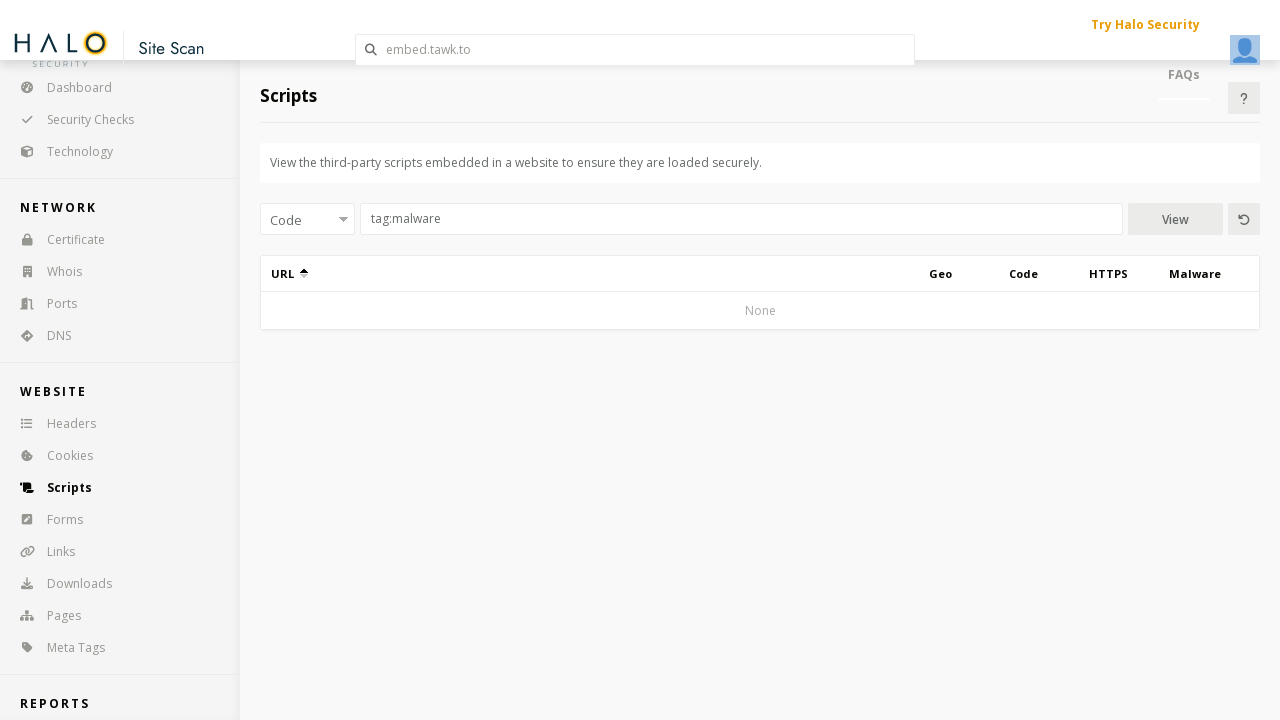

--- FILE ---
content_type: text/html; charset=utf-8
request_url: https://www.sitescan.com/report/embed.tawk.to/script/list?q=tag%3Amalware
body_size: 3347
content:
<!doctype html>
<html>
<head>

<title>embed.tawk.to JavaScripts | Site Scan Report</title>
<script src="https://cdn.halosecurity.com/static/jquery/3.5.1/jquery-3.5.1.min.js"></script><script src="https://cdn.halosecurity.com/static/jqueryui/1.13.2/jquery-ui.min.js"></script><link href="https://cdn.halosecurity.com/static/jqueryui/1.13.2/jquery-ui.min.css" rel="stylesheet" type="text/css" /><link rel="stylesheet" href="https://cdn.halosecurity.com/static/font-awesome/6.5.2/css/all.css">
<link href="https://fonts.googleapis.com/css?family=Open+Sans:300,400,600,700,800" rel="stylesheet" />
<link href="https://fonts.googleapis.com/css2?family=Jost:wght@500&display=swap" rel="stylesheet">
<meta name="csrf-token" content="eyJhbGciOiJIUzI1NiJ9.eyJzdWIiOiJjYTk2OWExYmM5NzczMmQ5N2IxZTg4Y2U4Mzk2YzIxNiIsImlhdCI6MTc2ODY5MjQ5MSwiZXhwIjoxNzY4Njk2MDkxfQ.Vs1MI4i9IQvaQAdEmaHQI4PsYJVPY-hSbIstVjzEBqM">


<script src="https://cdn.halosecurity.com/static/js/common.js?2026011723-03"></script>
<link rel="stylesheet" href="https://cdn.halosecurity.com/static/css/common.css?2026011723-03">
<link rel="stylesheet" href="https://cdn.halosecurity.com/static/css/ts-jqueryui.css?2026011723-03">

<script src="https://cdn.halosecurity.com/static/js/jquery.simplemodal.1.4.4.min.js"></script>


<link href="https://cdn.halosecurity.com/static/chosen/chosen.ts.css?2026011723-03" rel="stylesheet" type="text/css">
<script src="https://cdn.halosecurity.com/static/chosen/chosen.jquery.min.js"></script>

<script src="https://cdn.halosecurity.com/static/js/user.js?2026011723-03"></script>
<script src="https://cdn.halosecurity.com/static/js/sitescan.js?2026011723-03"></script>

<link rel="stylesheet" href="https://cdn.halosecurity.com/static/css/user.css?2026011723-03">
<link rel="stylesheet" href="https://cdn.halosecurity.com/static/css/sitescan.css?2026011723-03">



<meta name="viewport" content="width=device-width, initial-scale=1.0">

<script>if(is_darkmode()) $('html').addClass('dark');</script>

</head>
<body>

<div id="nav-header">
   <table width="100%" border="0" cellspacing="0" cellpadding="0"><tr>
         <td width="240"><a href="/"><div class="logo"></div></a></td>
         <td>
            
            <div class="search"><i class="fa fa-search"></i><i class="fa fa-times hide" onclick="header_search_close()"></i><input type="text" id="nav-header-search-box" maxlength="50" data-product="Scan" class="ts-input w100" placeholder="embed.tawk.to"></div>
            

         </td>
         <td width="180">
            <div class="links">
            <a class="bold orange" target="_blank" href="https://www.halosecurity.com/landing/attack-surface-management-trial?utm_source=sitescan.com&utm_campaign=sitescan&utm_medium=referral">Try Halo Security</a>
            <a class="bold" href="/faqs">FAQs</a>
            </div>
         </td>
          <td width="70">
             
             <a href="https://app.halosecurity.com/login?re=sitescan-embed.tawk.to"><div class="avatar avatar-me" data-tt="Login"></div></a>
             
          </td>
      </tr>
   </table>
</div>


<div id="nav-header-search-results" class="hide">
<table class="table21 w100">
<tr class="loading"><td><div class="loader"></div></td></tr>
<tr class="none"><td>None</td></tr>
</table>
</div>

<div id="nav-mobile">

<i id="btn-main-menu" class="fa fa-bars floatr" onclick="toggle_main_menu();"></i>

<a href="/"><div class="logo"></div></a>
</div>

<div id="nav-menu">


<a href="https://www.sitescan.com/report/embed.tawk.to/" class=""><i class="icon fas fa-tachometer-alt"></i>Dashboard</a>

<a href="https://www.sitescan.com/report/embed.tawk.to/checklist/" class=""><i class="icon fa fa-check"></i>Security Checks</a>

<a href="https://www.sitescan.com/report/embed.tawk.to/tech/list" class=""><i class="icon fa fa-cube"></i>Technology</a>

<div class="section">Network</div>

<a href="https://www.sitescan.com/report/embed.tawk.to/certificate/" class=""><i class="icon fa fa-lock"></i>Certificate</a>

<a href="https://www.sitescan.com/report/embed.tawk.to/whois/" class=""><i class="icon fa fa-building"></i>Whois</a>

<a href="https://www.sitescan.com/report/embed.tawk.to/port/list" class=""><i class="icon fa fa-door-open"></i>Ports</a>

<a href="https://www.sitescan.com/report/embed.tawk.to/dns/" class=""><i class="icon fa fa-directions"></i>DNS</a>

<div class="section">Website</div>

<a href="https://www.sitescan.com/report/embed.tawk.to/header/list" class=""><i class="icon fa fa-list"></i>Headers</a>

<a href="https://www.sitescan.com/report/embed.tawk.to/cookie/list" class=""><i class="icon fa fa-cookie-bite"></i>Cookies</a>

<a href="https://www.sitescan.com/report/embed.tawk.to/script/list" class="active"><i class="icon fa fa-scroll"></i>Scripts</a>

<a href="https://www.sitescan.com/report/embed.tawk.to/form/list" class=""><i class="icon fa fa-pen-square"></i>Forms</a>

<a href="https://www.sitescan.com/report/embed.tawk.to/link/list" class=""><i class="icon fa fa-link"></i>Links</a>

<a href="https://www.sitescan.com/report/embed.tawk.to/download/list" class=""><i class="icon fa fa-download"></i>Downloads</a>

<a href="https://www.sitescan.com/report/embed.tawk.to/sitemap/list" class=""><i class="icon fa fa-sitemap"></i>Pages</a>

<a href="https://www.sitescan.com/report/embed.tawk.to/meta/list" class=""><i class="icon fa fa-tag"></i>Meta Tags</a>

<div class="section">Reports</div>

<a href="https://www.sitescan.com/report/embed.tawk.to/geo/list" class=""><i class="icon fa fa-globe"></i>Geo Locations</a>

<a href="https://www.sitescan.com/report/embed.tawk.to/code/list" class=""><i class="icon fa fa-exchange"></i>HTTP Codes</a>

<a href="https://www.sitescan.com/report/embed.tawk.to/host/list" class=""><i class="icon fa fa-server"></i>Hosts</a>


</div>

<script>
host_init('embed.tawk.to');

function modal_detail(type,key) {
   var url = 'https://www.sitescan.com/report/embed.tawk.to/'+type+'/view-modal?key=' + key;
   modal_frame({url:url,height:600,width:600,scrolling:1});
}
</script>

<div id="content">

<div id="content-wrapper">


<div class="floatr marb10">
<a class="ts-button ts-button-fa" href="javascript:void(modal_pagehelp(228));" title="Help"><i class="fa fa-question"></i></a>
</div>
<div class="page-title marb20">Scripts</div>

<div id="onpagesummary" class="bg-card pad10 marb20">

<p>View the third-party scripts embedded in a website to ensure they are loaded securely.</p>

</div>
<div class="filter-bar marb20"><form method="get" action="?" id="search-form"><input type="hidden" name="s"><input type="hidden" name="sd" value="0"><input type="hidden" name="sb" value="1"><table class="w100"><tr><td width=100><div  class="ts-select w100"><select name="code"><option value="">Code</option><option value="1XX">1XX</option><option value="2XX">2XX</option><option value="3XX">3XX</option><option value="4XX">4XX</option><option value="5XX">5XX</option></select></div></td><td><input type="text" class="ts-input w100" name="q" value="tag:malware" placeholder="Search ..."></td><td width="100"><button class="ts-button grey w100">View</button></td><td width="5"><a class="ts-button grey ts-button-fa w100" href="?"><i class="fa fa-undo"></i></a></td></tr></table></form></div>

<div class="card21">
   <table class="table21 w100">
   <tr>
      <th class="pointer" data-sortby="1" onclick="sortBy(1)">URL&nbsp;&nbsp;<span class="pointer th-sort-icon up"></span></th><th class="pointer" width="80" data-sortby="2" onclick="sortBy(2)">Geo</th><th class="pointer" width="80" data-sortby="3" onclick="sortBy(3)">Code</th><th class="pointer" width="80" data-sortby="4" onclick="sortBy(4)">HTTPS</th><th class="pointer" width="80" data-sortby="5" onclick="sortBy(5)">Malware</th>
      <th width="5"></th>
   </tr>
<tr><td colspan="6" class="none">None</td></tr>

   </table>
</div>

<br><br>

</div>

</div>

<script>
  window.intercomSettings = {
    api_base: "https://api-iam.intercom.io",
    app_id: 'oleza9v8',
    custom_launcher_selector:'.open-intercom',

    
  };
</script>

<script>
(function(){var w=window;var ic=w.Intercom;if(typeof ic==="function"){ic('reattach_activator');ic('update',w.intercomSettings);}else{var d=document;var i=function(){i.c(arguments);};i.q=[];i.c=function(args){i.q.push(args);};w.Intercom=i;var l=function(){var s=d.createElement('script');s.type='text/javascript';s.async=true;s.src='https://widget.intercom.io/widget/oleza9v8';var x=d.getElementsByTagName('script')[0];x.parentNode.insertBefore(s,x);};if(document.readyState==='complete'){l();}else if(w.attachEvent){w.attachEvent('onload',l);}else{w.addEventListener('load',l,false);}}})();
</script>

<script async src="https://www.googletagmanager.com/gtag/js?id=G-SBT32RDCE0"></script>
<script>
  window.dataLayer = window.dataLayer || [];
  function gtag(){dataLayer.push(arguments);}
  gtag('js', new Date());
  gtag('config', 'G-SBT32RDCE0');
</script>

<script>
    (function(h,o,t,j,a,r){
        h.hj=h.hj||function(){(h.hj.q=h.hj.q||[]).push(arguments)};
        h._hjSettings={hjid:3022559,hjsv:6};
        a=o.getElementsByTagName('head')[0];
        r=o.createElement('script');r.async=1;
        r.src=t+h._hjSettings.hjid+j+h._hjSettings.hjsv;
        a.appendChild(r);
    })(window,document,'https://static.hotjar.com/c/hotjar-','.js?sv=');
</script>

  <script type="text/javascript">
    var _cio = _cio || [];
    (function() {
      var a,b,c;a=function(f){return function(){_cio.push([f].
      concat(Array.prototype.slice.call(arguments,0)))}};b=["load","identify",
      "sidentify","track","page"];for(c=0;c<b.length;c++){_cio[b[c]]=a(b[c])};
      var t = document.createElement('script'),
          s = document.getElementsByTagName('script')[0];
      t.async = true;
      t.id    = 'cio-tracker';
      t.setAttribute('data-site-id', '1c6a9617965bb56a47fd');
      t.src = 'https://assets.customer.io/assets/track.js';
      s.parentNode.insertBefore(t, s);
    })();
  </script>

<script type="text/javascript">
    _cio.identify({
      uses_chrome:1,
    });
</script>

<script>
   var clicky_site_ids = clicky_site_ids || []; 
   clicky_site_ids.push(101354235);
   var clicky_custom = clicky_custom || {};
   
</script>
<script async src="https://static.getclicky.com/101354235.js"></script>

<script src="//rum-static.pingdom.net/pa-63a130d60d7ce500110016e3.js" async></script>

<script src="https://cdn.trackjs.com/agent/v3/latest/t.js"></script>
<script>
  window.TrackJS && TrackJS.install({ 
    token: "c3cd214c55c64bf5bcd5040aa0fd9022",
    userId: "0",
    version: "5529",
    application: "hs-user"
  });
</script>

</body>
</html>


--- FILE ---
content_type: text/css; charset=utf-8
request_url: https://cdn.halosecurity.com/static/css/sitescan.css?2026011723-03
body_size: 1269
content:
/** ----------------------------------------------------------------------------------------------------------- **/
:root {
   --src-ss-logo: url(/static/img/halo-sitescan.svg);
   --src-logo: url(/static/img/halo-sitescan.svg);
}
html.dark:root {
   --src-ss-logo: url(/static/img/halo-sitescan-white.svg);
   --src-logo: url(/static/img/halo-sitescan-white.svg);
}
/** ----------------------------------------------------------------------------------------------------------- **/

.card21 .logo {
   background-size:contain;
   height:40px;
   margin-bottom:40px;
}
#header {
   background: var(--color-bg-light);
   display: flex;
   align-items: center;
   top:5px;
   width: 100%;
   z-index: 10;
   box-shadow: var(--shadow-primary);
}
#header-color {
   display: block;
   width: 100%;
   height: 5px;
   background: var(--color-green);
   top: 0;
}
#header .left-side {
   height: 52px;
   align-items: center;
   display: flex;
   padding-left: 20px;
}
#nav-header {
   height:60px;
}
@media (min-width: 600px) {
   #bottombar {
      left:0;
   }
}
#nav-mobile {
   height:60px;
}
#nav-mobile .logo {
   height:60px;
   background-size: 200px 40px;
   background-position:10px 10px;
}
#nav-mobile i.floatr {
   height:60px;
   line-height:60px;
   width:60px;
   padding:0;
   text-align:center;
}
#nav-header .logo {
   height:60px;
   width:240px;
   display: inline-block;
   background-size: 200px 40px;
   background-position:10px 10px;
   background-repeat:no-repeat;
   background-image:var(--src-ss-logo);
}
#nav-menu {
   top:60px;
}
#nav-menu div.section {
    padding-left: 20px;
    margin-top: 10px;
    text-transform: uppercase;
    letter-spacing: 2px;
    font-weight: bold;
    color: var(--color-text-100);
    padding-bottom: 8px;
    padding-top: 20px;
    border-top: 1px solid var(--color-border);
    font-size:12px;
}
#content {
   margin-top:60px;
}
/*
#DELETE-header .logo span {
   font-size: 11px;
   font-weight: 700;
   letter-spacing: 1px;
   text-transform: uppercase;
   display: inline-block;
   color: var(--color-text-light);
   padding-top: 5px;
}
#header .right-side {
   display: flex;
   flex: 1;
   align-items: center;
   padding: 0 20px;
   justify-content: space-between;
}
#header nav a {
   color:var(--color-text-primary);
   font-weight:700;
   margin-left: 5px;
   padding: 5px 8px;
   display: inline-block;
   border-radius: 3px;
}
#header nav a:hover {
   background: var(--color-highlight-focus);
   text-decoration: none;
}
*/
h1.hero {
   font-size: 32px;
   font-family: 'Jost',sans-serif;
   font-weight: 500;
}
@media (min-width: 600px) {
   h1.hero { font-size: 48px; }
}
/** ----------------------------------------------------------------------------------------------------------- **/
#sidenav {
   background: var(--color-bg-dark);
   width:240px;
   top:50px;
   position:fixed;
   left:0;
}
#sidenav a {
   display: block;
   color: var(--color-text-light);
   padding: 8px 10px;
   border-radius: 5px;
   margin-bottom: 3px;
   transition: .2s;
}
#sidenav a.sel {
   color: var(--color-text-heading);
   font-weight: 700;
}

#sidenav a:hover {
   background: var(--color-highlight-focus);
   color: var(--color-text-heading);
   text-decoration: none;
}
#sidenav-select-host {
    width: 100%;
    height: 32px;
    outline: none;
    box-shadow: none;
    -moz-box-sizing: border-box;
    -webkit-appearance: none;
    -moz-appearance: none;
    background: var(--color-bg-dark);
    border: none;
    border-radius: none;
    color: var(--color-text-primary);
}
/** ----------------------------------------------------------------------------------------------------------- **/
#mobile-nav-btn, #mobile-nav-btn-right {
   display: none;
}
@media (max-width:1000px ) {
   /* Mobile Main Nav */
   #mobile-nav-btn {
      display: block;
      background-color: transparent;
      border: none;
      cursor: pointer;
      width: 32px;
      height: 32px;
      transform: translateX(-8px);
   }
   #mobile-nav-btn::before,
   #mobile-nav-btn::after {
      content: '';
      height: 2px;
      background-color: #CACBC8;
      display: block;
      border-radius: 2px;
      margin: 6px auto;
      width: 15px;
      transition: .4s;
   }
   .prevent-scroll { overflow: hidden; }

   #mobile-nav-btn.toggled::before { transform: translateY(4px)  rotate(225deg); }
   #mobile-nav-btn.toggled::after  { transform: translateY(-4px) rotate(-225deg); }

   #sidenav {
      visibility: none;
      min-height: 100vh;
      position: fixed;
      z-index: 2;
      transform: translateX(-240px);
      transition: .4s;
   }
   #sidenav a {
      display: inline-block;
      padding-left: 5px;
      padding-right: 5px;
   }
   #sidenav.open {
      visibility: visible;
      transform: none;
   }
   #mobile-nav-btn-right {
      display: block;
      background: transparent;
      border: none;
      cursor: pointer;
      width: 32px;
      height: 32px;
      transform: translateX(8px);
      font-size: 18px;
      color: var(--color-text-light);
   }
   #header .nav-right {
      display: none;
      position: fixed;
      top: 52px;
      right: 8px;
      background: var(--color-bg-lighter);
      box-shadow: var(--shadow-big);
      padding: 10px 0;
      flex-direction: column;
      border-radius: 3px;
   }
   #header .nav-right.open {
      display: flex;
   }
   #header .nav-right a {
      padding: 7px 20px;
      margin: 0;
   }
}

#onpagesummary {
   border-radius:2px;
}
/** ----------------------------------------------------------------------------------------------------------- **/


--- FILE ---
content_type: application/javascript
request_url: https://cdn.halosecurity.com/static/js/common.js?2026011723-03
body_size: 10236
content:
//-----------------------------------------------------------------------------------------------------------------
if (typeof console == "undefined") {
    window.console = { log: function () {} };
}
//-----------------------------------------------------------------------------------------------------------------
$(document).ready(function() {
   renderPage();
   $.modal.defaults.overlayClose = true;
   $.modal.defaults.escClose = true;

   window.setTimeout(function() {
      $('input[type=text][data-lpignore=true]').each(function() {
         $(this).val($(this).attr('value'));
      });
   },500);
});
function renderPage() {
   document.dispatchEvent(new Event('halo-render-page'));
   linkHrefs();
   init_tooltips();
   init_accordian();
   init_form_google_recaptcha();
   init_csrf_token();
   init_checkboxyesno();
   $('input.yyyymmdd').datepicker({dateFormat:'yy-mm-dd'});
   $('input.tb0').attr('data-lpignore', true);
   $('.norc').on("contextmenu",function(){ return false; }); 
   $('.code-copy').click(function() { copy_me(this); });
   $('[data-copy]').click(function() { copy_this($(this).attr('data-copy')); });
   $('textarea.autoheight-init').each(function() { textarea_autoheight(this); });
   $('form.lpignore').each(function() { $(this).find(':input').attr('data-lpignore', true); });
   $('div.ts-select.chosen').find('select').chosen({
        placeholder_text_multiple: 'Any',
        placeholder_text_single: 'Select'
   });
   $('div.ts-select select[multiple]').each(function() {
	   var ele = this;
      var v = $(ele).attr('data-chosen-default');
      $(ele).chosen({
        placeholder_text_multiple: v ? v : 'Any',
        placeholder_text_single: v ? v : 'Select'
      });
   });
   $('form.auto-submit').each(function() {
      var fm = this;
      $(fm).find('select').change(function() { 
         if($(this).find('option:selected').hasClass('custom-set')) return;
         fm.submit(); 
      });
   });
   $('select.auto-submit').change(function() {
      $(this).closest('form')[0].submit();
   });
   $('form.change-activate').each(function() {
      var form = this;
      $(form).find('input,select,textarea').change(function() {
         do_form_change_activate(form);
      });
   });
   $('form.submit-loader').submit(function() {
      $(this).find('button[type=submit]').each(function() {
         var btn = this;
         $(btn).html('<i class="fa fa-circle-notch fa-spin"></i>' + $(btn).html());
         $(btn).prop('disabled',true);
      });
   });
   $('button[onclick-disable]').click(function() {
      var btn = this;
      window.setTimeout(function() { 
         $(btn).html('<i class="fa fa-circle-notch fa-spin"></i>' + $(btn).html());
         $(btn).prop('disabled',true); 
      },0);
      var tosec = parseInt($(btn).attr('onclick-disable'));
      if(tosec > 0) window.setTimeout(function() { $(btn).prop('disabled',false); },tosec * 1000);
   });

   $('form').each(function() {
      if($(this).hasClass('remove-empty')) {
         $(this).submit(function() {
            form_remove_empty(this);
         });
      }
   });

   $('select.perform-action').change(function () {
      var v = $(this).val();
      $(this)[0].selectedIndex = 0;
      console.log('perform-action ' + v);
      golink(v);
   });

   $('.pill-btn-yesno').click(function() {
      var pill = this;
      var v = parseInt($(pill).find('input').val());
      var fa = $(pill).find('i');
      if(v == 2) { //no -> off
         $(fa).addClass('fa-minus');
         $(fa).removeClass('fa-check fa-times');
         $(pill).addClass('pill-dark any');
         $(pill).removeClass('yes no');
         v = 0;
      } else if(v == 1) { //yes -> no
         $(fa).addClass('fa-times');
         $(fa).removeClass('fa-check fa-minus');
         $(pill).addClass('no');
         $(pill).removeClass('any yes');
         v = 2;
      } else { //off -> yes
         $(fa).addClass('fa-check');
         $(fa).removeClass('fa-times fa-minus');
         $(pill).addClass('yes');
         $(pill).removeClass('no any');
         v = 1;
      }
      $(this).find('input').val(v);
   });
}
$(window).bind("pageshow", function(event) {
   $('button[onclick-disable]').prop('disabled',false);
});
//-----------------------------------------------------------------------------------------------------------------
function init_checkboxyesno() {
   const states = ['0', '1', '2'];
   $('div.ts-checkbox-yesno').each(function() {
      $(this).click(function() {
         const currentState = $(this).attr('data-state');
         const nextState = states[(states.indexOf(currentState) + 1) % states.length];
         const val = $(this).attr('data-state-' + nextState);
         $(this).attr('data-state', nextState);
         $(this).find('input').val(val);
         $(this).find('input').trigger('change');
      });
   });
}
//-----------------------------------------------------------------------------------------------------------------
function init_csrf_token() {
   window.setInterval(function() {
      $.get('/rpc/ajax?do=csrf-token',function(data) {
         console.log('refresh csrf-token',data);
         if(data.token) {
            $('meta[name="csrf-token"]').attr('content', data.token);
            $('input[name="csrf-token"]').val(data.token);
         }
      },'json');
   },5 * 60 * 1000);
}
//-----------------------------------------------------------------------------------------------------------------
function do_form_change_activate(form) {
   $(form).closest('form').find('button[type=submit]').addClass('green');
}
//-----------------------------------------------------------------------------------------------------------------
function copy_this(txt) {
   navigator.clipboard.writeText(txt).then(function() {
      messageShow('Copied to Clipboard');
   }, function() {
      messageShow('Copy Failed');
   });
}
function copy_me(ele) {
   if($(ele).is('textarea')) {
      ele.select();
      document.execCommand("copy");
      messageShow('Copied to Clipboard');
   } else {
      copy_this($(ele).html());
   }
}
//-----------------------------------------------------------------------------------------------------------------
function textarea_autoheight(ele) {
   $(ele).height(0);
   while($(ele).outerHeight() < Math.floor(ele.scrollHeight + parseFloat($(ele).css("borderTopWidth")) + parseFloat($(ele).css("borderBottomWidth")))) {
      $(ele).height($(ele).height()+1);
   };
}
//-----------------------------------------------------------------------------------------------------------------
function init_tooltips() {
   if($('*[data-tt]').length == 0) return;
   $(document).tooltip({
      items:'[data-tt]',
      tooltipClass:'tooltip-btn',
      content:function(callback) { callback($(this).attr('data-tt')); },
      position:{ my: "left top+5", at: "left bottom" }
   });
}
//-----------------------------------------------------------------------------------------------------------------
function validate_form(id) {
   if($('#' + id)[0].checkValidity()) return true;

   var ele = $('#' + id).find(':submit')[0];
   if(!ele) {
      ele = document.createElement('button');
      ele.type = 'submit';
      ele.style.display = 'none';
      $('#' + id).append(ele);
   }
   $(ele).click();
   return false;
}
//-----------------------------------------------------------------------------------------------------------------
function messageShow(txt,color) {
   if(txt.indexOf('R#') == 0) { color = 'red'; txt = txt.substring(2); }
   if(txt.indexOf('Y#') == 0) { color = 'yellow'; txt = txt.substring(2); }
   if(txt.indexOf('B#') == 0) { color = 'blue'; txt = txt.substring(2); }
   if(color && color != 'green') {
      messageTopShow(txt,color);
   } else {
      messageAwkShow(txt,'green');
   }
}
function messageHide(delay) {
   if(delay) {
      window.setTimeout(function() {
         messageHide();
      },delay);
   } else {
      messageTopHide();
      messageAwkHide();
   }
}
//-----------------------------------------------------------------------------------------------------------------
var message_hide_to = 0;
function messageTopShow(txt,color) {
   window.clearTimeout(message_hide_to);
   $('#message-top').remove();

   var ele = document.createElement('div');
   ele.id = 'message-top';
   $(ele).addClass(color?color:'green');
   $(ele).html('<span>' + txt + '</span>');
   $(ele).appendTo('body');
   message_hide_to = window.setTimeout(function() { messageTopHide() },5000);
   $('#message-top').click(function() { messageTopHide(); });
}
function messageTopHide() {
   $('#message-top').slideUp(function() { $(this).remove(); });
}
//-----------------------------------------------------------------------------------------------------------------
var message_awk_hide_to = 0;
function messageAwkShow(txt,color) {
   window.clearTimeout(message_awk_hide_to);
   $('#message-awk').remove();

   if(!color) color = 'green';
   var icon;
   if(color == 'green') icon = 'fas fa-check';
   else if(color == 'red') icon = 'fas fa-times';

   var html = '<span>' + txt + '</span>';
   if(icon) html = '<i class="'+icon+'"></i>' + html;

   var ele = document.createElement('div');
   ele.id = 'message-awk';
   $(ele).addClass(color);
   $(ele).html(html);
   $(ele).appendTo('body');
   window.setTimeout(function() { $('#message-awk').addClass('show'); },100);
   message_awk_hide_to = window.setTimeout(function() { messageAwkHide() },5000);
   $('#message-awk').click(function() { messageAwkHide(); });
}
function messageAwkHide() {
   $('#message-awk').fadeOut('fast',function() { $(this).remove(); });
}
//-----------------------------------------------------------------------------------------------------------------
function linkHrefs() {
   //--- Link non link tags such as tr,td,div
   $('* [href!=""]').each(function() {
      if($(this).attr('href')) {
         if($(this).attr('href-linked')) return;
         if($(this)[0].tagName == 'LINK') return;
         if($(this)[0].tagName == 'A') return;
         $(this).click(function() { 
            if('_blank' == $(this).attr('target') || event.shiftKey) {
               window.open($(this).attr('href')); 
            } else if('_top' == $(this).attr('target')) {
               window.top.location = $(this).attr('href'); 
            } else {
               document.location = $(this).attr('href'); 
            }
         });
         $(this).attr('href-linked','1');
      }
   });
}
//-----------------------------------------------------------------------------------------------------------------
function encode(s) {
   if(!s) return '';
   s = encodeURIComponent(s);
   s = s.replace("'",'%27');
   return s;
}
function decode(s) {
   if(!s) return '';
   s = s.replace(/\+/g,' ');
   s = decodeURIComponent(s);
   return s;
}
//-----------------------------------------------------------------------------------------------------------------
function fuzzyParseFloat(v) {
   if(!v || v == '') return 0;
   v = new String(v).replace(/[^0-9\.]+/g,"");
   return parseFloat(v);
}
function fuzzyParseInt(v) {
   if(!v || v == '') return 0;
   v = new String(v).replace(/[^0-9\.]+/g,"");
   return parseInt(v);
}
//-----------------------------------------------------------------------------------------------------------------
function anc_cp(name,dv) {
   var qrys = document.location.hash;
   if(!qrys) return dv;
   qrys = qrys.substring(1);
   var qryss = qrys.split("&");
   for(var i = 0; i < qryss.length; i++) {
      var a = qryss[i].indexOf('=');
      var n = qryss[i].substring(0,a);
      if(n == name) {
         var v = qryss[i].substring(a + 1);
         if(v && v != '') return v;
      }
   }
   return dv;
}
//-----------------------------------------------------------------------------------------------------------------
function myStripeErrorMessage(err) {
   if(!err) return 'E1';
   if(err.code && err.code == 'invalid_expiry_year') return 'Expiration Year Not Valid';
   if(err.code && err.code == 'invalid_expiry_month') return 'Expiration Month Not Valid';
   return err.message;
}
//-----------------------------------------------------------------------------------------------------------------
Number.prototype.formatMoney = function(c, d, t){
var n = this, 
    c = isNaN(c = Math.abs(c)) ? 2 : c, 
    d = d == undefined ? "." : d, 
    t = t == undefined ? "," : t, 
    s = n < 0 ? "-" : "", 
    i = parseInt(n = Math.abs(+n || 0).toFixed(c)) + "", 
    j = (j = i.length) > 3 ? j % 3 : 0;
   return s + (j ? i.substr(0, j) + t : "") + i.substr(j).replace(/(\d{3})(?=\d)/g, "$1" + t) + (c ? d + Math.abs(n - i).toFixed(c).slice(2) : "");
 };
function formatNumber(x) {
   if(!x) return '0';
   x = parseInt(x);
   return x.toString().replace(/\B(?=(\d{3})+(?!\d))/g, ",");
}
function format_money(p) {
   if(!p) return '0';
   var n = parseFloat(p);
   var decimalPart = (n % 1).toFixed(2);
   return decimalPart === "0.00"
   ? n.toLocaleString(undefined, { maximumFractionDigits: 0 })
   : n.toLocaleString(undefined, { minimumFractionDigits: 2, maximumFractionDigits: 2 });
}
function display_money(p) {
   return '$' + format_money(p);
}
function format_number(p) {
   if(!p) return '0';
   var n = parseFloat(p);
   return n.toLocaleString(undefined, { maximumFractionDigits: 0 });
}
//-----------------------------------------------------------------------------------------------------------------
function modal_before() {
   if($.modal) { $.modal.close() }
   $('body').addClass('modal-open'); 
}
function modal_close() {
   if($.modal) { $.modal.close(); } 
   $('body').removeClass('modal-open');
}
//-----------------------------------------------------------------------------------------------------------------
function playVideo(videoId) {
   if(!videoId) videoId = 1;
  
   var mediaId;
   var fileId;
   if(videoId == 10) { //Website Diagnostics
      mediaId = 'x0qpxpv55f';
      fileId = '17e1c374bbb8affbb4588c132857c83c';
   } else if(videoId == 12) { //Consumer Identity Protection
      mediaId = '7weqypf9ol';
      fileId = '610591cc065395e9ddbb8518fec21bdb';
   } else if(videoId == 20) { //Breach Insurance
      mediaId = 'kb69evxxso';
      fileId = '784555aa4395e69abad9ea973aa3e79a45219f39';
   } else if(videoId == 28) { //Search Submission
      mediaId = '71q8tr8qas';
      fileId = '5cb040b6523dd8bc3c462f384e6c7339';
   } else if(videoId == 29) { //Halo Security Overview
      mediaId = 'zoskv6518h';
      fileId = '603041bb3932dbbfefa191ab2b329634';
   } else if(videoId == 31) { //SIP explainer
      mediaId = 'j5y9yxyhu0';
      fileId = 'c506281f8eee5d0abe0473ba7a640dc8';
   } else if(videoId == 32) { //TS Cert Main
      mediaId = 'abev1dv5uy';
      fileId = '3a9c16c0e1ad375c6e23283f3e957f81';
   } else if(videoId == 33) { //Issue Free Orders
      mediaId = 'p7k7f5jky0';
      fileId = '3a9c16c0e1ad375c6e23283f3e957f81';
   } else if(videoId == 34) { //Verified Business
      mediaId = '46995q6dkl';
      fileId = 'a6e9e9d399619ec75b8ab0f13a2a04fb';
   } else if(videoId == 35) { //TS Cert Consumer
      mediaId = 'ey03j2ywnv';
      fileId = '49c4c7d0c2798d18d335d6daee8ac7d85051289b';
   } else if(videoId == 36) { //Test TS
      mediaId = 'ya3gccoc3y';
      fileId = 'f1ed36393494dbda5b3952878920d6b15c7e51a9';
   } else if(videoId == 37) { //CRO Agency
      mediaId = '0g590hbb8c';
      fileId = 'f1ed36393494dbda5b3952878920d6b15c7e51a9';
   } else if(videoId == 38) { //TS Cert Upgrade
      mediaId = 'h04o4ou8tz';
      fileId = '9d38af14db26caba4aa3b4ef414df509';
   } else if(videoId == 40) { //Opt In Video TS
      mediaId = 'jocoe2n6ue';
      fileId = '7012a1163119b733d1009349df7af861';
   } else if(videoId == 41) { //IFO Customer Experience Explainer
      mediaId = 'mgxig5vkcq';
      fileId = '015595576fccadf69e4e363e97232a40';
   } else if(videoId == 42) { //TSS demo video
      mediaId = '1o99tobouv';
      fileId = '9ef44dc9a4f620f6aa5a08a4ca1f04714a2ff813';
   } else if(videoId == 43) { //TSS risk scores explained
      mediaId = '2r5e2a0w7w';
      fileId = '1813084c5df20727bfeaae41a6c10b32';
   } else if(videoId == 44) { //ASM explainer
      mediaId = 'p6cxn564ha';
      fileId = '447705fbd88e49a162cc59513c050284';
   } else if(videoId == 45) { //Pentesting
      mediaId = 'it4m1ilxez';
      fileId = 'b391232c944b7246767a7a8e0bac7ecb';
   } else {
      alert('Unknown Video ' + videoId);
      return;
   }

   if($(window).width() <= 450) {
      console.log('playVideo small screen');
      document.location = 'https://fast.wistia.net/embed/iframe/'+mediaId;//+'?videoFoam=true&autoPlay=true&popover=true';
      //window.open('http://fast.wistia.net/embed/iframe/'+mediaId+'?popover=true');
      //document.location = 'https://embed-ssl.wistia.com/deliveries/' + fileId + '/file.mp4';
      return;
   }

   var w = $(window).width() - 100;
   if(w > 1200) w = 1200;
   var h = parseInt(w * 0.56285714285714);

   var url = '//fast.wistia.net/embed/iframe/' + mediaId + '?videoFoam=true&autoPlay=true&rand=' + new Date().getTime();
   var ele = document.getElementById('lay-playVideo');
   if(!ele) {
      ele = document.createElement('div');
      ele.id = 'lay-playVideo';
      ele.style.display = 'none';
      ele.innerHTML = '<iframe style="width:100%;border:0;" src="'+url+'" allowtransparency="true" frameborder="0" scrolling="no" class="wistia_embed" name="wistia_embed" allowfullscreen mozallowfullscreen webkitallowfullscreen oallowfullscreen msallowfullscreen></iframe>';
      document.body.appendChild(ele);
      $.getScript('//fast.wistia.net/assets/external/E-v1.js');
   }
   ele.style.width = w + 'px';
   ele.style.height = h + 'px';

   modal_before();
   $('#lay-playVideo').modal({overlayClose:true,onClose:function() {
      modal_close();
      $('#lay-playVideo').remove();
   }});
   $('#lay-playVideo iframe').height(h);
}
//-----------------------------------------------------------------------------------------------------------------
function playVideoList(id) {
   var w = $(window).width() - 100;
   if(w > 1200) w = 1200;
   var h = parseInt(w * 0.56285714285714);

   $.getScript("//fast.wistia.com/assets/external/playlist-v1.js",function() {
      var ele = document.createElement('div');
      ele.id = 'wistia_' + id;
      ele.style.width = w + 'px';
      ele.style.height = h + 'px';
      modal_before();
      $(ele).modal({overlayClose:true,onClose:function() {
         modal_close();
         $('wistia_' + id).remove();
      }});
      wistiaPlaylist = Wistia.playlist(id, {
         version: "v1",
         theme: "tab",
         videoOptions: {
           volumeControl: true,
           playerColor: "787878",
           autoPlay: true,
           videoWidth: "640",
           videoHeight: "360"
         },
         media_0_0: {
           autoPlay: true,
           controlsVisibleOnLoad: false
         }
      });
   });
}
//-----------------------------------------------------------------------------------------------------------------
function m_alert(title,body,on_ok,opts) {
   if(!opts) opts = [];
   if(!opts.ok_text) opts.ok_text = 'Ok';
   if(!opts.ok_class) opts.ok_class = 'green';
   $.modal.close();
   var html = '';
   if(title) html += '<div class="modal-title">' + title + '</div>';
   html += '<div class="pad20">';
   html += body;
   html += '<div style="padding-top:25px;text-align:right;">' +
           '<button class="btn '+opts.ok_class+'" id="btn-modal-alert-ok">'+opts.ok_text+'</button>' +
           '</div>';
   html += '</div>';
   var ele = document.createElement('div');
   ele.className = 'alert-modal bg-card';
   ele.innerHTML = html;
   ele.style.width = '350px';
   $(ele).find('button').css('outline','none');
   $(ele).modal({overlayClose:true,minWidth:350,onClose:function() {
      $.modal.close();
      if(on_ok) on_ok();
   }});
   $('#btn-modal-alert-ok').click(function() {
      $.modal.close();
      if(on_ok) on_ok();
   });
}
//-----------------------------------------------------------------------------------------------------------------
function m_confirm(title,body,on_ok,on_cancel,opts) {
   //console.log(opts);
   if(!opts) opts = [];
   if(!opts.ok_text) opts.ok_text = 'Ok';
   if(!opts.ok_class) opts.ok_class = 'green';
   if(!opts.cancel_text) opts.cancel_text = 'Cancel';
   if(!opts.cancel_class) opts.cancel_class = 'grey';

   $.modal.close();
   var ele = document.createElement('div');
   ele.className = 'confirm-modal bg-card';
   ele.style.width = '350px';
   var html = '';
   if(title) html += '<div class="modal-title">' + title + '</div>';
   html += '<div class="pad20">';
   html += body;
   html += '<br><br><br>' +
           '<button class="btn marr5 '+opts.ok_class+'" id="btn-modal-confirm-ok">'+opts.ok_text+'</button>' +
           '&nbsp;' +
           '<button class="btn '+opts.cancel_class+'" id="btn-modal-confirm-cancel">'+opts.cancel_text+'</button>';
   html += '</div>';
   ele.innerHTML = html;
   $(ele).find('button').css('outline','none');
   $(ele).modal({overlayClose:true,minWidth:350,onClose:function() {
      $.modal.close();
      if(on_cancel) on_cancel();
   }});
   $('#btn-modal-confirm-cancel').click(function() {
      $.modal.close();
      if(on_cancel) on_cancel();
   });
   $('#btn-modal-confirm-ok').click(function() {
      on_cancel = '';
      $.modal.close();
      if(on_ok) on_ok();
   });
   $('#btn-modal-confirm-ok')[0].focus();
}
//-----------------------------------------------------------------------------------------------------------------
function m_prompt(opts) {
   var ele = document.createElement('div');
   var html = '<div class="modal-body" style="width:'+ (opts.width ?? 400) +'px;">';
   if(opts.title) html += '<div class="modal-title">'+opts.title+'</div>';
   html += '<form>';
   html += '<div class="pad20">';
   html += '<table class="table-grid w100"><tr>';
   html += '<td><input type="text" name="value" value="'+(opts.value ?? '') +'" placeholder="'+(opts.placeholder??'')+'" '+(opts.required?' required="required"':'')+'" class="ts-input w100"></td>';
   html += '<td width="10"><button type="submit" class="ts-button green w100">Save</button></td>';
   html += '</tr></table>';
   html += '</div>';
   html += '</form>';
   html += '</div>';
   ele.innerHTML = html;
   $(ele).modal();

   $(ele).find('form').submit(function() {
      modal_close();
      var val = $(this).find('input[name=value]').val();
      if (typeof opts.onsuccess === 'function') {
         opts.onsuccess({value:val});
      } else {
         alert('Not Handled');
      }
      return false;
   });
}
//-----------------------------------------------------------------------------------------------------------------
function setCookie(cname, cvalue, expireHours, path) {
    var s = cname + '=' + cvalue + ';';
    if(expireHours && expireHours > 0) {
       var d = new Date();
       d.setTime(d.getTime() + (expireHours*60*60*1000));
       s += "expires="+d.toUTCString() + ';';
    }
    if(path) s += 'path=' + path + ';';
    document.cookie = s;
}
function getCookie(cname) {
    var name = cname + "=";
    var ca = document.cookie.split(';');
    for(var i=0; i<ca.length; i++) {
        var c = ca[i];
        while (c.charAt(0)==' ') c = c.substring(1);
        if (c.indexOf(name) == 0) return c.substring(name.length,c.length);
    }
    return "";
}
//-----------------------------------------------------------------------------------------------------------------
function init_accordian() {
   $('.accordian b').click(function() {
      if($(this).parent().find('p,div.content').is(':visible')) {
         $(this).parent().find('p').slideUp();
         $(this).parent().find('div.content').slideUp();
         $(this).parent().find('li').slideUp();
         $(this).parent().find('i.fa').first().addClass('fa-chevron-down');
         $(this).parent().find('i.fa').first().removeClass('fa-chevron-up');
      } else {
         $(this).parent().find('p').slideDown();
         $(this).parent().find('div.content').slideDown();
         $(this).parent().find('li').slideDown();
         $(this).parent().find('i.fa').first().removeClass('fa-chevron-down');
         $(this).parent().find('i.fa').first().addClass('fa-chevron-up');
      }
   });
}
$(document).ready(function() {
   $('select.golink').change(function() {
      golink($(this).val());
      $(this)[0].selectedIndex = 0;
   });
   $('select.golinkconf').change(function() {
      if(confirm('Are you sure?')) golink($(this).val());
      $(this)[0].selectedIndex = 0;
   });
});
function golinkconf(v,txt) {
   if(!txt) txt = 'Are you sure?';
   m_confirm('Confirm',txt,function() {
      golink(v);
   });
}
function golink(v) {
   if(!v) return;
   if(v.startsWith('js:')) {
      eval(v.substring(3));
   } else {
      if(v.indexOf('do=') != -1) {
         go_post(v);
      } else if(event.shiftKey) {
         window.open(v);
      } else {
         document.location = v;
      }
   }
}
//-----------------------------------------------------------------------------------------------------------------
function remainingCharacters(ele_cnt,ele_inp,max) {
   $(ele_cnt).html(formatNumber(max - $(ele_inp).val().length));
   $(ele_inp).keyup(function() {
      $(ele_cnt).html(formatNumber(max - $(ele_inp).val().length));
   });
}
//-----------------------------------------------------------------------------------------------------------------
function recordEvent(category,action,label) {
   try { ga('send', 'event', category,action, label); } catch(e) { console.log(e); }
}
//-----------------------------------------------------------------------------------------------------------------
function frameme_required(url) {
   if (self == top) top.location = url;
}
function frameme_block() {
   if (self !== top) top.location.replace(self.location.href);
}
//-----------------------------------------------------------------------------------------------------------------
if (!String.prototype.endsWith) {
  String.prototype.endsWith = function(searchString, position) {
      var subjectString = this.toString();
      if (typeof position !== 'number' || !isFinite(position) || Math.floor(position) !== position || position > subjectString.length) {
        position = subjectString.length;
      }
      position -= searchString.length;
      var lastIndex = subjectString.lastIndexOf(searchString, position);
      return lastIndex !== -1 && lastIndex === position;
  };
}
//-----------------------------------------------------------------------------------------------------------------
function form_focus_first(ele) {
   $(ele + ' input[type!=hidden]').each(function() {
      if($(this).val() == '') {
         //console.log($(this).attr('name'));
         $(this).focus();
         return false;
      }
   });
}
//-----------------------------------------------------------------------------------------------------------------
function popupCenter(url,w,h) {
  var left = (screen.width/2)-(w/2);
  var top = (screen.height/2)-(h/2);
   window.open(url,'_blank','WIDTH=' + w + ',HEIGHT=' + h +  ',TOP=' + top + ',LEFT=' + left);
}
//-----------------------------------------------------------------------------------------------------------------
function modal_loading(text) {
   var ele = '<div class="loader-100 loading-100-modal bg-grey"><p>'+(text?text:'')+'</p></div>';
   $(ele).modal();
}
//-----------------------------------------------------------------------------------------------------------------
function modal_open(id,opts) {
   $(id).modal(opts);
}
function modal_iframe(url,w,h,scrolling) {
   var opts = [];
   opts.url = url;
   if(w) opts.width = w;
   if(h) opts.height = h;
   if(scrolling) opts.scrolling = scrolling;
   modal_frame(opts)
}
//-----------------------------------------------------------------------------------------------------------------
function modal_frame(opts) {

   if(in_modal_frame() && !opts.allowInFrame) {
      opts.allowInFrame = 1;
      window.parent.modal_frame(opts);
      return;
   }

   var noModalPlugin = !($.modal) 
   modal_close();
   var w = opts.width  ? opts.width  : '80%';
   var h = opts.height ? opts.height : '80%';
   if(new String(w).endsWith('%')) w = $(window).width() / 100.0 * parseInt(w);
   if(new String(h).endsWith('%')) h = $(window).height() / 100.0 * parseInt(h);

   if(opts.popupIfSmall || noModalPlugin) {
      if($(window).height() < h + 50 || $(window).width() < w + 50 || noModalPlugin) {
         popupCenter(opts.url,w,h);
         return;
      }
   }

   if(h > $(window).height()) h = $(window).height() - 50;
   if(w > $(window).width()) w = $(window).width() - 50;


   console.log('modal_frame[w='+w+'][h='+h+']' + opts.url);

   var ele = document.createElement('div');
   ele.style.display = 'none';
   ele.style.height = h + 'px';
   ele.style.width = w + 'px';
   ele.style.backgroundColor = 'var(--color-bg-100)';
   ele.style.overflow = 'hidden';
   if(opts.id) ele.id = opts.id;
   ele.innerHTML = '<iframe scrolling="'+(opts.scrolling?'yes':'no')+'" src="'+opts.url+'" style="width:'+w+'px;height:'+h+'px;border:0;"></iframe>';
   document.body.appendChild(ele);

   var l_escClose = true;
   var l_overlayClose = true;

   if(opts.noclose) {
      l_escClose = false;
      l_overlayClose = false;
   }

   modal_before();
   $(ele).modal({escClose:l_escClose,overlayClose:l_overlayClose,containerCss:{width:w,height:h},onClose:function() {
      modal_close();
      if(opts.onclose) opts.onclose();
      if(opts.onclosereload) location.reload();
   }});
   if(opts.noclose) {
      $('.simplemodal-close').remove();
   }
}
//-----------------------------------------------------------------------------------------------------------------
function is_modal_open() {
   return document.getElementById('simplemodal-container') ? 1 : 0
}
function in_modal_frame() {
   try {
      return window.parent.document.getElementById('simplemodal-container') ? 1 : 0
   } catch(e) { return 0; }
}
//-----------------------------------------------------------------------------------------------------------------
function highlightText(id) {
   if (document.body.createTextRange) {
      range = document.body.createTextRange();
      range.moveToElementText(document.getElementById(id));
      range.select();
   } else if (window.getSelection) {
      selection = window.getSelection();
      range = document.createRange();
      range.selectNodeContents(document.getElementById(id));
      selection.removeAllRanges();
      selection.addRange(range);
   }
}
//-----------------------------------------------------------------------------------------------------------------
function menu_overlay_show(clazz) {
   $('#menu-overlay').remove();
   window.clearTimeout(menu_overlay_hide_to);
   var ele = document.getElementById('menu-overlay');

   if(!ele) {
      ele = document.createElement('div');
      ele.id = 'menu-overlay';
      $('body').append(ele);
   }
   $(ele).removeClass('invisible');
   if(clazz) $(ele).addClass(clazz);
   $(ele).show();
   return ele;
}
function menu_overlay_hide(dur) {
   //console.log('menu_overlay_hide');
   window.clearTimeout(menu_overlay_hide_to);
   if(!dur || dur <= 0) {
      $('#menu-overlay').remove();
   } else {
      $('#menu-overlay').css('transition','background-color '+(dur/1000.0)+'s');
      $('#menu-overlay').addClass('invisible');
      menu_overlay_hide_to = window.setTimeout(function() { $('#menu-overlay').remove(); },dur);
   }
}
var menu_overlay_hide_to = 0;
//-----------------------------------------------------------------------------------------------------------------
function handle_response(data,success_message) {
   if(!handle_notsuccess(data)) return;
   if(!success_message) success_message = 'Saved';
   messageShow(success_message);
}
function handle_notsuccess(data) {
   if(data && data.success) return 1;
   if(data && data.is_error_csrf) {
      messageShow('R#Refresh and Try Again');
      //history.go(0);
   } else if(data && data.is_error_login) {
      window.top.location = '/login/?why=403-js';
   } else if(data && data.errmsg) {
      messageShow(data.errmsg);
   } else {
      messageShow('R#An Unknown Error Occurred');
      console.log(data);
   }
   return 0;
}
//-----------------------------------------------------------------------------------------------------------------
function set_class(ele,clazz,onoff) {
   if(onoff) $(ele).addClass(clazz);
   else $(ele).removeClass(clazz);
}
//-----------------------------------------------------------------------------------------------------------------
function randomid(length) {
   var result           = '';
   var characters       = 'ABCDEFGHIJKLMNOPQRSTUVWXYZabcdefghijklmnopqrstuvwxyz0123456789';
   var charactersLength = characters.length;
   for ( var i = 0; i < length; i++ ) result += characters.charAt(Math.floor(Math.random() * charactersLength));
   return result;
}
//-----------------------------------------------------------------------------------------------------------------
function refresh_on_resize() {
   $(window).resize(function() { history.go(0); });
}
//-----------------------------------------------------------------------------------------------------------------
function pad(v) {
   if(v < 10) return '0' + v;
   return v;
}
//-----------------------------------------------------------------------------------------------------------------
function form_submit(form,clear_empty) {
   var f = $(form)[0];
   if(!f) {
      alert('Form Not Found['+form+']');
      return;
   }
   //if(clear_empty) form_remove_empty(form);
   f.submit();
}
function form_remove_empty(form) {
   $(form).find('input,textarea,select').each(function() { 
      var type = $(this).attr('type');
      if($(this).val() == '') {
         if(type == 'select' && $(this).parent().is('.chosen')) return;
         $(this).prop('disabled',true); 
         return;
      }
      if(1) if(!$(this).is(':visible')) {
         if(type == 'hidden') return;
         if($(this).attr('multiple')) return; //multple+chosen
         if(type == 'select' && $(this).parent().is('.chosen')) return;
         $(this).prop('disabled',true); 
      }
   });
}
//-----------------------------------------------------------------------------------------------------------------
// used for non-authenticated dark mode
function theme_save(v) {
   if(v == 'dark' || v == 'light' || v == 'default' || v == '') {
      localStorage.setItem('theme',v);
   } else { 
      localStorage.removeItem('theme');
   }
}
function theme_get() {
   return localStorage.getItem('theme');
}
function theme_use() {
   var v = theme_get();
   if(v == 'dark' || v == 'light') return v;
   return window.matchMedia('(prefers-color-scheme: dark)').matches ? 'dark' : 'light'
}
function is_darkmode() {
   return theme_use() == 'dark';
}
//-----------------------------------------------------------------------------------------------------------------
function page_loading_progress(color,sec) {
   var ele = document.createElement('div');
   ele.id = 'page-loading-progress';
   ele.style = 'transition:' + sec + 's';
   $(ele).addClass(color);
   $(ele).appendTo('body');
   window.setTimeout(function() { $('#page-loading-progress').addClass('done'); },100);
   window.setTimeout(function() { $('#page-loading-progress').remove(); },1000 * sec);
}
//-----------------------------------------------------------------------------------------------------------------
function is_ts() {
   return window.location.hostname.endsWith('.trustedsite.com');
}
function is_hs() {
   return window.location.hostname.endsWith('.halosecurity.com');
}
//-----------------------------------------------------------------------------------------------------------------
function generate_uuid() {
    var d = new Date().getTime();//Timestamp
    var d2 = ((typeof performance !== 'undefined') && performance.now && (performance.now()*1000)) || 0;//Time in microseconds since page-load or 0 if unsupported
    return 'xxxxxxxx-xxxx-4xxx-yxxx-xxxxxxxxxxxx'.replace(/[xy]/g, function(c) {
        var r = Math.random() * 16;//random number between 0 and 16
        if(d > 0){//Use timestamp until depleted
            r = (d + r)%16 | 0;
            d = Math.floor(d/16);
        } else {//Use microseconds since page-load if supported
            r = (d2 + r)%16 | 0;
            d2 = Math.floor(d2/16);
        }
        return (c === 'x' ? r : (r & 0x3 | 0x8)).toString(16);
    });
}
//-----------------------------------------------------------------------------------------------------------------
function uri_this() {
   var p = document.location.pathname;
   var q = document.location.search;
   if(q) p += q;
   return p;
}
//-----------------------------------------------------------------------------------------------------------------
function is_fontawesome_loaded() {
  var span = document.createElement('span');
  span.className = 'fa';
  span.style.display = 'none';
  document.body.insertBefore(span, document.body.firstChild);
  var ff = window.getComputedStyle(span, null).getPropertyValue('font-family');
  var is = ff.indexOf('Font Awesome') != -1;
  document.body.removeChild(span);
  return is;
}
//-----------------------------------------------------------------------------------------------------------------
function toLowerCase(s) {
   return s ? s.toLowerCase() : '';
}
//-----------------------------------------------------------------------------------------------------------------
function sleep(ms) {
   return new Promise(resolve => setTimeout(resolve, ms));
}
//-----------------------------------------------------------------------------------------------------------------
function yyyymmdd(d) {
   if(!d) d = new Date();
   const year = d.getFullYear();
   const month = String(d.getMonth() + 1).padStart(2, '0');
   const day = String(d.getDate()).padStart(2, '0');
   return `${year}-${month}-${day}`;
}
//-----------------------------------------------------------------------------------------------------------------
function me_user_id() {
   return parseInt(document.querySelector('meta[name="user-id"]').getAttribute('content'));
}
//-----------------------------------------------------------------------------------------------------------------
function csrf_token() {
   return document.querySelector('meta[name="csrf-token"]').getAttribute('content');
}

$(document).ready(function() {
   $.ajaxSetup({
       beforeSend: function(xhr, settings) {
           var req_url = new URL(settings.url,window.location.href).toString();
           if (req_url.startsWith(window.location.origin)) {
               xhr.setRequestHeader('x-csrf-token', csrf_token());
           }
       }
   });
});

function csrf_form(form) {
   $(form).attr('method', 'POST');
   $('<input>').attr({type: 'hidden', name: 'csrf-token', value: csrf_token() }).appendTo(form);
}
//-----------------------------------------------------------------------------------------------------------------
function handle_jq_xhr(jqXHR) {
   if(jqXHR.status == 403 || jqXHR.getResponseHeader('x-login')) {
      window.top.location = '/login/';
      return 1;
   } 
   if(jqXHR.getResponseHeader('x-login-mfa')) {
      window.top.location = '/login/mfa';
      return 1;
   } 
   if(jqXHR.getResponseHeader('x-csrf-block')) {
      console.log('csrf-block',jqXHR);
      //alert('Request Token Required');
      return  1;
   }
   return 0;
}
//-----------------------------------------------------------------------------------------------------------------
function go_post(p,opts) {
	if(!opts) opts = [];
   let url, params;
   if (p.includes('?')) {
      const parts = p.split('?');
      url = parts[0];
      params = new URLSearchParams(parts[1]);
   } else {
      url = p;
      params = new URLSearchParams();
   }
   const form = document.createElement('form');
   form.method = 'POST';
   form.action = url;
   if(opts.target) form.target = opts.target;
   for (const [key, value] of params.entries()) {
      form.appendChild(input_hidden(key, value));
   }
   form.appendChild(input_hidden('csrf-token', csrf_token()));
   document.body.appendChild(form);
   form.submit();
}

function input_hidden(n, v) {
   const input = document.createElement('input');
   input.type = 'hidden';
   input.name = n;
   input.value = v;
   return input;
}
//-----------------------------------------------------------------------------------------------------------------
function init_form_google_recaptcha() {
   $('form.google-recaptcha').each(function () {
      var fm = this;
      console.log('init recpap', fm);
      $(fm).submit(function () {
         grecaptcha.ready(function () {
            const site_key = $('#script-google-recaptcha').attr('data-site-key');
            if(site_key === '') throw new Error("site-key not found");
            grecaptcha.execute(site_key, {action: 'submit'}).then(function (token) {
               var hiddenInput = $('<input>').attr({type: 'hidden', name: 'g-recaptcha-response', value: token});
               $(fm).append(hiddenInput);
               $(fm)[0].submit();
            });
         });
         return false;
      });
   });
}
//-----------------------------------------------------------------------------------------------------------------
function tab_sel(id) {
   $('div.tabs21 a[data-tab]').removeClass('active');
   $('div.tabs21 a[data-tab="'+id+'"]').addClass('active');
   $('.tab-section').hide();
   $('#tab-section-' + id).show();
}
//-----------------------------------------------------------------------------------------------------------------
